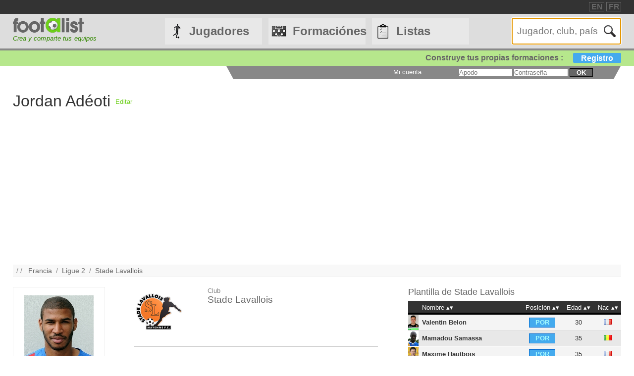

--- FILE ---
content_type: text/html
request_url: https://www.footalist.es/jordan-adeoti-10078.html
body_size: 7525
content:

	<!DOCTYPE HTML>
	<html lang="es">
	<head>
		<meta charset="utf-8">
		<link rel="stylesheet" type="text/css" href="https://scripts.footalist.com/jquery-ui.custom.css">
		<link rel="stylesheet" type="text/css" href="https://scripts.footalist.com/style.css">
		<link rel="stylesheet" type="text/css" href="https://scripts.footalist.com/autosuggest.css">
		<link rel="stylesheet" type="text/css" href="https://scripts.footalist.com/responsive.css">
<meta name="viewport" content="width=device-width, initial-scale=1">



		<script type="text/javascript" src="https://scripts.footalist.com/jquery-2.2.3.min.js"></script>
		<script type="text/javascript" src="https://scripts.footalist.com/jquery-ui.min.js"></script>
		<script type="text/javascript" src="https://scripts.footalist.com/bsn.AutoSuggest_2.1.3.js" charset="utf-8"></script>
		<script async type="text/javascript" src="https://scripts.footalist.com/sortable.js"></script>
		<script async src="https://pagead2.googlesyndication.com/pagead/js/adsbygoogle.js?client=ca-pub-2238046329364477" crossorigin="anonymous"></script>
		<script type="text/javascript" src="//s7.addthis.com/js/300/addthis_widget.js#pubid=ra-5342ec837e3485f3" async="async"></script>
		<title>Jordan Ad&#233;oti (Stade lavallois) :: footalist</title>
		<meta property="og:image" content="https://media.footalist.com/joueurs/Jordan-Adeoti.jpg" /><meta name="description" content="Perfil de Jordan Adéoti, futbolista (Benin). Actualmente en Stade lavallois. Nacido el 12/03/1989 en L'Union, 1.83m, 77 kg">
	</head>
	<body>
		
		<div id="dialog"></div>
		
		<div id="wrapper">
			
			<div id="header">
				<div id="headerTop">

	<div class="addthis_horizontal_follow_toolbox followSite"><span class="followSiteTxt">
		
	</span></div>
	<div id="eventHeader">&nbsp;
&nbsp;</div>
	<div id="locales">
<span><a title="footalist in english" href="https://www.footalist.com/" class="locale">EN</a></span>
<span><a title="footalist en français" href="https://www.footalist.fr/" class="locale">FR</a></span>
	</div>
</div>

				<div id="headerMain">
					<div id="headerLogo">
						<a href="/">
							<img src="https://media.footalist.com/footalist-logo-h.png" alt="página principal" title="página principal">
</a>
<div id="baseline2">Crea y comparte tus equipos</div>

					</div>
					<ul id="headerNav" class="EqHeightDiv">
						<li class="player">
							<a href="/jugadores/">Jugadores</a>
<ul>
	<li><a href="/jugadores/">página principal</a></li>
	<li><a href="/ligas/">Clubes y campeonatos</a></li>
<li><a href="/ctrljoueur.asp?Action=Edit">A&#241;adir jugador</a></li>
</ul>
</li>
<li class="formation">
	<a href="/formaciones/">Formaciónes</a>
	<ul>
			<li><a href="/formaciones/">Formaciones p&#225;gina principal</a></li>
			<li><a href="/crear-mi-equipo/">Crear una formaci&#243;n</a></li>
			<li><a href="/competiciones/">Competiciones</a></li>
	</ul>
</li>
<li class="list">
<a href="/listas/">Listas</a>
<ul>
	<li><a href="/listas/">Listas p&#225;gina principal</a></li>
	<li><a href="/liste.asp?Action=Edit">Crear una lista</a></li>
</ul>
</li>
<li id="menuBurgerButton"><a href="javascript:void(0);" onclick="ToggleBurgerMenu()">☰</a></li>
</ul>
<div id="SearchFormNom" class="EqHeightDiv">
<input name="Action" type="hidden" value="List">
<input name="Nom" autofocus type="text" placeholder="Jugador, club, país" autocomplete="off" id="testinput_xml">

					</div><!-- SearchFormNom -->
				</div><!-- headerMain -->
				<div id="inscription">
	<a id="subscribeFormLink" href="/login.asp" title="&#161; Crea listas, formaciones, jugadores !">Construye tus propias formaciones : <span>Registro</span></a>
</div>

				<div id="accountWrapper">
					<div id="headerAccount">
						<div id="mesCompos">
							
						</div>
						<div id="mesListes">
							
						</div>
						<div id="login">
	<form method="post" id="fLogin" action="/login.asp"><span id="monEspace">Mi cuenta</span><input type="hidden" name="Action" value="Login"><p><input type="text" name="pseudo" placeholder="Apodo"> <input type="password" name="password" placeholder="Contrase&#241;a"> <button type="submit">ok</button></p></form>
</div><!-- login -->

					</div><!-- headerAccount -->
				</div><!-- accountWrapper -->
			</div><!-- header -->
			<div id="main">

	<div id="joueurView">
<div style="height:90px;line-height:90px;margin:5px 10px 0 0;max-width:25%"><h1 id="NomUsuel">Jordan Adéoti</h1></div>

			<script type="text/javascript">
			$(function() {
				$("#inner_content").dialog({
					autoOpen: false,
					modal: true,
					width: 600
				});
				$( "#opener" ).click(function() {
				$( "#inner_content" ).dialog( "open" );
				});
			});
			</script>
			<p class="BOAction" style="height:90px;line-height:90px;margin:0;max-width:5%"><span style="vertical-align:middle; display:inline-block; line-height:normal;"><a id="opener" title="Sugerir una correcci&#243;n">Editar</a></span></p>
<div title="Sugerir una correcci&#243;n" id="inner_content" style="display:none;">
	<form action="/ctrlJoueur.asp"><input type="hidden" name="Action" value="SaveComm"><input type="hidden" name="Id" value="10078"><textarea style="width:98%;" rows="5" name="Commentaires" placeholder="Por favor, rellene aqu&#237; sus sugerencias para Jordan Adéoti. &#161; Gracias !" maxlength="500"></textarea><button type="submit">OK</buttton>
	</form>
</div>

		<script async src="https://pagead2.googlesyndication.com/pagead/js/adsbygoogle.js?client=ca-pub-2238046329364477"
     crossorigin="anonymous"></script>
<!-- 728*90 -->
<ins class="adsbygoogle"
     style="display:block"
     data-ad-client="ca-pub-2238046329364477"
     data-ad-slot="7683343090"
     data-ad-format="auto"></ins>
<script>
     (adsbygoogle = window.adsbygoogle || []).push({});
</script>
		<p id="breadcrumb">/&nbsp;/&nbsp;&nbsp;
<a title="Francia" href="/paises/francia-322.html">Francia</a>&nbsp;&nbsp;/&nbsp;&nbsp;<a href="/ligas/segunda-division-de-francia-d1-2.html">Ligue 2</a>&nbsp;&nbsp;/&nbsp;&nbsp;<a href="/clubes/stade-lavallois-44.html">Stade Lavallois</a>
</p>
<div id="JVContent">
	<div id="JVLeft">
		<div id="JVPhoto"><img alt="Jordan Adéoti" title="Jordan Adéoti" src="https://media.footalist.com/joueurs/Jordan-Adeoti.jpg" class="Photo"></div>
<div id="lister">
<div class="lister">
<div class="composerH"><span class="nb">45</span> Formaci&#243;nes</div>
<a href="/formaciones/auxerre-21547.html">Auxerre</a><br><a href="/formaciones/equipe-type-stade-lavallois-d2-l2-19487.html">ÉQUIPE TYPE STADE LAVALLOIS D2/L2</a><br><a href="/formaciones/mercato-naples-sc-17551.html">Mercato Naples SC </a><br>
</div>
<div class="lister">
<div class="listerH"><span class="nb">2</span> Listas</div>
	<a href="/listas/sm-caen-2-15-2-16-1965.html">SM Caen 2015-2016</a><br>
	<a href="/listas/anciens-joueurs-du-stade-lavallois-1870.html">Anciens joueurs du Stade Lavallois</a><br>
</div>
</div>
		<div id="lastModified">
			<p><em><small><span class="label">Actualizaci&#243;n :</span>
			<br />12.01.2023</small></em></p>
	</div><!-- lastModified -->
</div><!-- JVLeft -->
<div id="JVData">
	<div id="JVClub">
		<div id="JVClubLogo">
<a href="/clubes/stade-lavallois-44.html"><img alt="Stade Lavallois" title="Stade Lavallois" src="https://media.footalist.com/clubs/100/Stade-lavallois.png" class="logoClub"></a>
		</div><!-- JVClubLogo -->
		<div id="JVClubDetail">
			<p class="label">Club</p>
			<h2><a href="/clubes/stade-lavallois-44.html">Stade Lavallois</a></h2>
		</div>
	</div>
	<div id="JVDetail" class="viewData">
		<dl>
			<dt>Nascimiento</dt><dd>
12.03.1989

			(<a title="Buscar todos los jugadores nacidos en L'Union" href="/ctrlJoueur.asp?Action=List&VilleNaissance=L'Union#search">L'Union</a>)
			</dd>
			<dt class="canvasAge">Edad</dt>
			<dd class="canvasAge">
				<p id="ageFrom">
36
 <span class="label">años</span>
</p>
				<div id="gaugeDays">

					<div id="gaugeWrapper" >

						<div id="gauge" style="width:89%;">

						</div>

					</div>

					<p id="ageDays" style="margin-left:89%;">325 <span class="label">días</span></p>

				</div><!-- gaugeDays -->

				<p id="ageTo">37 <span class="label">años</span></p>

			</dd>

		<dt>Estatura</dt><dd>1.83<span class="label">m</span></dd>

		<dt>Peso</dt><dd>77<span class="label">kg</span></dd>

			<dt>Posición</dt><dd>Defensor central / Lateral derecho / Mediocampista defensivo / </dd>

			<dt>Pie</dt><dd>Derecho</dd>

			<dt>Nacionalidad</dt>
			<dd>
<a title="Benin" href="/paises/benin-278.html"><img class="nationality" src="https://media.footalist.com/pays/64/BJ.png" title="Benin" alt="Benin"></a>
			</dd>

		<dt>Perfil</dt><dd><a href="https://en.wikipedia.org/wiki/Jordan_Ad%C3%A9oti" target="_blank">Wikipedia</a> (en)</dd>

		</dl>

	</div><!-- JVDetail -->

<form id="addToList">

	<div id="CVActions" class="actions">
		<div class="actionItem">
			<h2>A&#241;adir Jordan Adéoti a una formacion</h2>

			<button type="submit" formaction="/compo.asp" class="player2compo"></button>
		</div>
	</div>
	<div id="JVActions" class="actions">

		<div class="actionItem">

			<h2>A&#241;adir Jordan Adéoti a une lista</h2>

				<input type="hidden" name="Action" value="Add">

				<input type="hidden" name="refJoueurs" value="10078">


				<button type="submit" formaction="/liste.asp" form="addToList" class="player2list"></button>

		</div><!-- actionItem -->

	</div>
</div><!-- JVData -->

<div id="JVMore">

<script type="text/javascript">
	var checkflag = "false";
	function check(field) {
	  if (checkflag == "false") {
		for (i = 0; i < field.length; i++) {
		  field[i].checked = true;
		}
		checkflag = "true";
		return "Ninguno";
	  } else {
		for (i = 0; i < field.length; i++) {
		  field[i].checked = false;
		}
		checkflag = "false";
		return "Todos";
	  }
	}
	//$(document).ready(function(){
	//	$("#chkAll").click(function(){
	//	$(".chk").prop("checked",$("#chkAll").prop("checked"))
	//	})
	//});
</script>
<div id="JVTeam">
<h2>Plantilla de <a href="/clubes/stade-lavallois-44.html">Stade Lavallois</a></h2>
<div id="JVTeamContent">
<table id="joueurEquipiers" class="sorttable">
<thead><tr>
<th class="sorttable_nosort"></th>
<th class="pointer">Nombre</th>
<th class="pointer center">Posici&#243;n</th>
<th class="pointer center">Edad</th>
<th class="pointer">Nac</th>
</tr></thead><tbody>
<tr class="G">
<td class="Photo"><a href="/valentin-belon-10379.html"><img alt="Valentin Belon" title="Valentin Belon" src="https://media.footalist.com/joueurs/Valentin-Belon.jpg" class="Photo"></a></td>
<td class="Lastname">
<a title="Valentin Belon" href="/valentin-belon-10379.html">Valentin Belon</a></td>
<td class="Position" sorttable_customkey="1"><div class="G">POR</div></td>
<td class="Age">30</td>
<td class="Nationality" sorttable_customkey="Francia"><a href="/paises/francia-322.html"><img alt="Francia" title="Francia" src="https://media.footalist.com/pays/FR.png" class="Nationality"></a></td>
</tr>
<tr class="G">
<td class="Photo"><a href="/mamadou-samassa-1429.html"><img alt="Mamadou Samassa" title="Mamadou Samassa" src="https://media.footalist.com/joueurs/2012_2013_28660_500126.jpg" class="Photo"></a></td>
<td class="Lastname">
<a title="Mamadou Samassa" href="/mamadou-samassa-1429.html">Mamadou Samassa</a></td>
<td class="Position" sorttable_customkey="1"><div class="G">POR</div></td>
<td class="Age">35</td>
<td class="Nationality" sorttable_customkey="Malí"><a href="/paises/mali-397.html"><img alt="Malí" title="Malí" src="https://media.footalist.com/pays/ML.png" class="Nationality"></a></td>
</tr>
<tr class="G">
<td class="Photo"><a href="/maxime-hautbois-1923.html"><img alt="Maxime Hautbois" title="Maxime Hautbois" src="https://media.footalist.com/joueurs/2012_2013_26824_500016.jpg" class="Photo"></a></td>
<td class="Lastname">
<a title="Maxime Hautbois" href="/maxime-hautbois-1923.html">Maxime Hautbois</a></td>
<td class="Position" sorttable_customkey="1"><div class="G">POR</div></td>
<td class="Age">35</td>
<td class="Nationality" sorttable_customkey="Francia"><a href="/paises/francia-322.html"><img alt="Francia" title="Francia" src="https://media.footalist.com/pays/FR.png" class="Nationality"></a></td>
</tr>
<tr class="D">
<td class="Photo"><a href="/christopher-glombard-1163.html"><img alt="Christopher Glombard" title="Christopher Glombard" src="https://media.footalist.com/joueurs/2012_2013_16727_542397.jpg" class="Photo"></a></td>
<td class="Lastname">
<a title="Christopher Glombard" href="/christopher-glombard-1163.html">Christopher Glombard</a></td>
<td class="Position" sorttable_customkey="2"><div class="D">LD</div></td>
<td class="Age">36</td>
<td class="Nationality" sorttable_customkey="Francia"><a href="/paises/francia-322.html"><img alt="Francia" title="Francia" src="https://media.footalist.com/pays/FR.png" class="Nationality"></a></td>
</tr>
<tr class="D">
<td class="Photo"><a href="/kevin-perrot-1152.html"><img alt="Kévin Perrot" title="Kévin Perrot" src="https://media.footalist.com/joueurs/2012_2013_38322_500016.jpg" class="Photo"></a></td>
<td class="Lastname">
<a title="Kévin Perrot" href="/kevin-perrot-1152.html">Kévin Perrot</a></td>
<td class="Position" sorttable_customkey="2"><div class="D">LD</div></td>
<td class="Age">36</td>
<td class="Nationality" sorttable_customkey="Francia"><a href="/paises/francia-322.html"><img alt="Francia" title="Francia" src="https://media.footalist.com/pays/FR.png" class="Nationality"></a></td>
</tr>
<tr class="D">
<td class="Photo"><a href="/djibril-konate-1437.html"><img alt="Djibril Konaté" title="Djibril Konaté" src="https://media.footalist.com/joueurs/2012_2013_17793_506978.jpg" class="Photo"></a></td>
<td class="Lastname">
<a title="Djibril Konaté" href="/djibril-konate-1437.html">Djibril Konaté</a></td>
<td class="Position" sorttable_customkey="2"><div class="D">LD</div></td>
<td class="Age">45</td>
<td class="Nationality" sorttable_customkey="Francia"><a href="/paises/francia-322.html"><img alt="Francia" title="Francia" src="https://media.footalist.com/pays/FR.png" class="Nationality"></a></td>
</tr>
<tr class="D focus">
<td class="Photo"><a href="/jordan-adeoti-10078.html"><img alt="Jordan Adéoti" title="Jordan Adéoti" src="https://media.footalist.com/joueurs/Jordan-Adeoti.jpg" class="Photo"></a></td>
<td class="Lastname">
Jordan Adéoti</td>
<td class="Position" sorttable_customkey="3"><div class="D">DF</div></td>
<td class="Age">36</td>
<td class="Nationality" sorttable_customkey="Benin"><a href="/paises/benin-278.html"><img alt="Benin" title="Benin" src="https://media.footalist.com/pays/BJ.png" class="Nationality"></a></td>
</tr>
<tr class="D">
<td class="Photo"><a href="/kevin-afougou-971.html"><img alt="Kévin Afougou" title="Kévin Afougou" src="https://media.footalist.com/joueurs/2012_2013_17200_500098.jpg" class="Photo"></a></td>
<td class="Lastname">
<a title="Kévin Afougou" href="/kevin-afougou-971.html">Kévin Afougou</a></td>
<td class="Position" sorttable_customkey="3"><div class="D">DF</div></td>
<td class="Age">36</td>
<td class="Nationality" sorttable_customkey="Francia"><a href="/paises/francia-322.html"><img alt="Francia" title="Francia" src="https://media.footalist.com/pays/FR.png" class="Nationality"></a></td>
</tr>
<tr class="D">
<td class="Photo"><a href="/malik-couturier-1866.html"><img alt="Malik Couturier" title="Malik Couturier" src="https://media.footalist.com/joueurs/2012_2013_28923_501931.jpg" class="Photo"></a></td>
<td class="Lastname">
<a title="Malik Couturier" href="/malik-couturier-1866.html">Malik Couturier</a></td>
<td class="Position" sorttable_customkey="3"><div class="D">DF</div></td>
<td class="Age">44</td>
<td class="Nationality" sorttable_customkey="Francia"><a href="/paises/francia-322.html"><img alt="Francia" title="Francia" src="https://media.footalist.com/pays/FR.png" class="Nationality"></a></td>
</tr>
<tr class="D">
<td class="Photo"><a href="/maxence-carlier-15293.html"><img alt="Maxence Carlier" title="Maxence Carlier" src="https://media.footalist.com/joueurs/player-default.png" class="Photo"></a></td>
<td class="Lastname">
<a title="Maxence Carlier" href="/maxence-carlier-15293.html">Maxence Carlier</a></td>
<td class="Position" sorttable_customkey="3"><div class="D">DF</div></td>
<td class="Age">28</td>
<td class="Nationality" sorttable_customkey="Francia"><a href="/paises/francia-322.html"><img alt="Francia" title="Francia" src="https://media.footalist.com/pays/FR.png" class="Nationality"></a></td>
</tr>
<tr class="D">
<td class="Photo"><a href="/aaron-appindangoye-12738.html"><img alt="Aaron Appindangoyé" title="Aaron Appindangoyé" src="https://media.footalist.com/joueurs/APPINDANGOYE.jpg" class="Photo"></a></td>
<td class="Lastname">
<a title="Aaron Appindangoyé" href="/aaron-appindangoye-12738.html">Aaron Appindangoyé</a></td>
<td class="Position" sorttable_customkey="3"><div class="D">DF</div></td>
<td class="Age">33</td>
<td class="Nationality" sorttable_customkey="Gabón"><a href="/paises/gabon-324.html"><img alt="Gabón" title="Gabón" src="https://media.footalist.com/pays/GA.png" class="Nationality"></a></td>
</tr>
<tr class="D">
<td class="Photo"><a href="/erwan-quintin-11626.html"><img alt="Erwan Quintin" title="Erwan Quintin" src="https://media.footalist.com/joueurs/quintin.jpg" class="Photo"></a></td>
<td class="Lastname">
<a title="Erwan Quintin" href="/erwan-quintin-11626.html">Erwan Quintin</a></td>
<td class="Position" sorttable_customkey="4"><div class="D">LI</div></td>
<td class="Age">41</td>
<td class="Nationality" sorttable_customkey="Francia"><a href="/paises/francia-322.html"><img alt="Francia" title="Francia" src="https://media.footalist.com/pays/FR.png" class="Nationality"></a></td>
</tr>
<tr class="M">
<td class="Photo"><a href="/anthony-goncalves-130.html"><img alt="Anthony Gonçalvès" title="Anthony Gonçalvès" src="https://media.footalist.com/joueurs/2012_2013_17359_500016.jpg" class="Photo"></a></td>
<td class="Lastname">
<a title="Anthony Gonçalvès" href="/anthony-goncalves-130.html">Anthony Gonçalvès</a></td>
<td class="Position" sorttable_customkey="5"><div class="M">MCD</div></td>
<td class="Age">39</td>
<td class="Nationality" sorttable_customkey="Francia"><a href="/paises/francia-322.html"><img alt="Francia" title="Francia" src="https://media.footalist.com/pays/FR.png" class="Nationality"></a></td>
</tr>
<tr class="M">
<td class="Photo"><a href="/hassane-alla-11627.html"><img alt="Hassane Alla" title="Hassane Alla" src="https://media.footalist.com/joueurs/alla.jpg" class="Photo"></a></td>
<td class="Lastname">
<a title="Hassane Alla" href="/hassane-alla-11627.html">Hassane Alla</a></td>
<td class="Position" sorttable_customkey="6"><div class="M">MC</div></td>
<td class="Age">45</td>
<td class="Nationality" sorttable_customkey="Marruecos"><a href="/paises/marruecos-399.html"><img alt="Marruecos" title="Marruecos" src="https://media.footalist.com/pays/MA.png" class="Nationality"></a></td>
</tr>
<tr class="A">
<td class="Photo"><a href="/francois-xavier-fumu-tamuzo-751.html"><img alt="François-Xavier Fumu Tamuzo" title="François-Xavier Fumu Tamuzo" src="https://media.footalist.com/joueurs/Francois-Xavier-Fumu-Tamuzo.jpg" class="Photo"></a></td>
<td class="Lastname">
<a title="François-Xavier Fumu Tamuzo" href="/francois-xavier-fumu-tamuzo-751.html">François-Xavier Fumu Tamuzo</a></td>
<td class="Position" sorttable_customkey="10"><div class="A">DD</div></td>
<td class="Age">30</td>
<td class="Nationality" sorttable_customkey="Francia"><a href="/paises/francia-322.html"><img alt="Francia" title="Francia" src="https://media.footalist.com/pays/FR.png" class="Nationality"></a></td>
</tr>
<tr class="A">
<td class="Photo"><a href="/jimmy-roye-991.html"><img alt="Jimmy Roye" title="Jimmy Roye" src="https://media.footalist.com/joueurs/2012_2013_14628_506978.jpg" class="Photo"></a></td>
<td class="Lastname">
<a title="Jimmy Roye" href="/jimmy-roye-991.html">Jimmy Roye</a></td>
<td class="Position" sorttable_customkey="10"><div class="A">DD</div></td>
<td class="Age">37</td>
<td class="Nationality" sorttable_customkey="Francia"><a href="/paises/francia-322.html"><img alt="Francia" title="Francia" src="https://media.footalist.com/pays/FR.png" class="Nationality"></a></td>
</tr>
<tr class="A">
<td class="Photo"><a href="/clarck-n-sikulu-6545.html"><img alt="Clarck N'Sikulu" title="Clarck N'Sikulu" src="https://media.footalist.com/joueurs/clarck-nsikulu.jpg" class="Photo"></a></td>
<td class="Lastname">
<a title="Clarck N'Sikulu" href="/clarck-n-sikulu-6545.html">Clarck N'Sikulu</a></td>
<td class="Position" sorttable_customkey="10"><div class="A">DD</div></td>
<td class="Age">33</td>
<td class="Nationality" sorttable_customkey="República Democrática del Congo"><a href="/paises/republica-democratica-del-congo-301.html"><img alt="República Democrática del Congo" title="República Democrática del Congo" src="https://media.footalist.com/pays/CD.png" class="Nationality"></a></td>
</tr>
<tr class="M">
<td class="Photo"><a href="/sebastien-renouard-11204.html"><img alt="Sébastien Renouard" title="Sébastien Renouard" src="https://media.footalist.com/joueurs/player-default.png" class="Photo"></a></td>
<td class="Lastname">
<a title="Sébastien Renouard" href="/sebastien-renouard-11204.html">Sébastien Renouard</a></td>
<td class="Position" sorttable_customkey="10"><div class="M">DD</div></td>
<td class="Age">41</td>
<td class="Nationality" sorttable_customkey="Francia"><a href="/paises/francia-322.html"><img alt="Francia" title="Francia" src="https://media.footalist.com/pays/FR.png" class="Nationality"></a></td>
</tr>
<tr class="A">
<td class="Photo"><a href="/mana-dembele-115.html"><img alt="Mana Dembelé" title="Mana Dembelé" src="https://media.footalist.com/joueurs/2012_2013_18747_535789.jpg" class="Photo"></a></td>
<td class="Lastname">
<a title="Mana Dembelé" href="/mana-dembele-115.html">Mana Dembelé</a></td>
<td class="Position" sorttable_customkey="13"><div class="A">DC</div></td>
<td class="Age">37</td>
<td class="Nationality" sorttable_customkey="Malí"><a href="/paises/mali-397.html"><img alt="Malí" title="Malí" src="https://media.footalist.com/pays/ML.png" class="Nationality"></a></td>
</tr>
<tr class="A">
<td class="Photo"><a href="/julien-viale-1574.html"><img alt="Julien Viale" title="Julien Viale" src="https://media.footalist.com/joueurs/2012_2013_5818_500016.jpg" class="Photo"></a></td>
<td class="Lastname">
<a title="Julien Viale" href="/julien-viale-1574.html">Julien Viale</a></td>
<td class="Position" sorttable_customkey="13"><div class="A">DC</div></td>
<td class="Age">43</td>
<td class="Nationality" sorttable_customkey="Francia"><a href="/paises/francia-322.html"><img alt="Francia" title="Francia" src="https://media.footalist.com/pays/FR.png" class="Nationality"></a></td>
</tr>
<tr class="E">
<td class="Photo"><a href="/jean-marc-nobilo-15291.html"><img alt="Jean-Marc Nobilo" title="Jean-Marc Nobilo" src="https://media.footalist.com/joueurs/player-default.png" class="Photo"></a></td>
<td class="Lastname">
<a title="Jean-Marc Nobilo" href="/jean-marc-nobilo-15291.html">Jean-Marc Nobilo</a></td>
<td class="Position" sorttable_customkey="14"><div class="E">ENT</div></td>
<td class="Age">65</td>
<td class="Nationality" sorttable_customkey="Francia"><a href="/paises/francia-322.html"><img alt="Francia" title="Francia" src="https://media.footalist.com/pays/FR.png" class="Nationality"></a></td>
</tr>
</tbody>
<tfoot><tr><td colspan="7">21 jugadores</td></tr></tfoot>
</table>
</div><!-- JVTeamContent -->
</div><!-- JVTeam -->
</div>

	</div><!-- main -->
		<div id="footer">
			<div id="footerMain">
				<div id="footerContent">
					<ul id="footerNav">
						<li><a href="/contact.asp" class="dialogify" title="Contacto">Contacto</a></li>
<li><a href="/about.asp" title="Acerca de">Acerca de</a></li>
<li><a href="/credits.asp" title="Cr&#233;ditos">Cr&#233;ditos</a></li>
</ul>
<p id="copyright">&copy; Footalist 2026</p>

	<div class="addthis_horizontal_follow_toolbox followSite"><span class="followSiteTxt">
		
	</span></div>
	
				</div><!-- footerContent -->
			</div><!-- footerMain -->
		</div><!-- footer -->
	</div><!-- wrapper -->

		<script>$().ready(function() {$(".alert").fadeIn("slow").delay(5000).fadeOut("slow");});</script>

		<script type="text/javascript">
			$(function() {

				$("#dialog").dialog({
					/*crossDomain: true,*/
					autoOpen: false,
					modal: true,
					height: "auto",
					width: "80%"
				});

				$(".dialogify").on("click", function(e) {
					e.preventDefault();
					$("#dialog").html("");
					$("#dialog").dialog("option", "title", "Loading...").dialog("open");
					$("#dialog").load(this.href, function() {
						$(this).dialog("option", "title", $(this).find("h1").text());
						$(this).find("h1").remove();
					});
				});
				
				
			});
		</script>
	
	<script type="text/javascript">
		var options_xml =
		{
			script: function (input)
					{
						$("#testinput_xml").css("background", "#FFF url('https://media.footalist.com/ajax-loader.gif') no-repeat right 10px center");
						return "/autosuggest.asp?TypeSearch=All&Search="+input;
					},
			varname:"input",
			noresults: "No hay resultados para esta búsqueda",
			cache: false,
			callback: function (obj)
					{
						window.location.href=obj.id
					}
		};
		var as_xml = new bsn.AutoSuggest("testinput_xml", options_xml);
	</script>
	
				<!-- Google tag (gtag.js) -->
				<script async src="https://www.googletagmanager.com/gtag/js?id=G-X7N8LGSNTG"></script>
				<script>
				  window.dataLayer = window.dataLayer || [];
				  function gtag(){dataLayer.push(arguments);}
				  gtag('js', new Date());

				  gtag('config', 'G-X7N8LGSNTG');
				</script>
			
		<script>
		function ToggleBurgerMenu() {
			var x = document.getElementById("headerNav");
			if (x.className === "EqHeightDiv") {
				x.className += " responsive";
			} else {
				x.className = "EqHeightDiv";
			}
		}
		</script>
	
</body>
</html>


--- FILE ---
content_type: text/html; charset=utf-8
request_url: https://www.google.com/recaptcha/api2/aframe
body_size: 266
content:
<!DOCTYPE HTML><html><head><meta http-equiv="content-type" content="text/html; charset=UTF-8"></head><body><script nonce="V2oFnyNCzgIw51FAiAA-Cg">/** Anti-fraud and anti-abuse applications only. See google.com/recaptcha */ try{var clients={'sodar':'https://pagead2.googlesyndication.com/pagead/sodar?'};window.addEventListener("message",function(a){try{if(a.source===window.parent){var b=JSON.parse(a.data);var c=clients[b['id']];if(c){var d=document.createElement('img');d.src=c+b['params']+'&rc='+(localStorage.getItem("rc::a")?sessionStorage.getItem("rc::b"):"");window.document.body.appendChild(d);sessionStorage.setItem("rc::e",parseInt(sessionStorage.getItem("rc::e")||0)+1);localStorage.setItem("rc::h",'1769897819509');}}}catch(b){}});window.parent.postMessage("_grecaptcha_ready", "*");}catch(b){}</script></body></html>